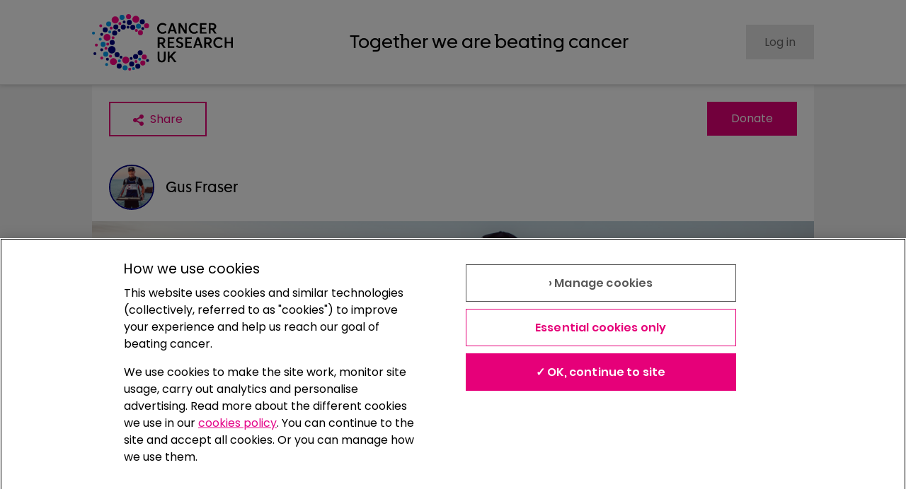

--- FILE ---
content_type: text/javascript
request_url: https://fundraise.cancerresearchuk.org/_next/static/chunks/6920.cf07d97334a0f0ad.js
body_size: 468
content:
"use strict";(self.webpackChunk_N_E=self.webpackChunk_N_E||[]).push([[6920],{16920:(e,t,n)=>{n.r(t),n.d(t,{StravaTracker:()=>C,default:()=>v});var i=n(6029),r=n(94145),a=n(44690),s=n(54743),c=n(30465),o=n(48361),l=n(38868),d=n(71081),g=n(69238),x=n(14519),h=n(86887);let m=r.Ay.div.withConfig({componentId:"sc-4fbde189-0"})(["position:relative;display:flex;align-items:center;"]),p=r.Ay.div.withConfig({componentId:"sc-4fbde189-1"})(["display:flex;align-items:center;margin-right:",";"],e=>{let{theme:t}=e;return t.spacing.s}),f=r.Ay.div.withConfig({componentId:"sc-4fbde189-2"})(["display:flex;justify-content:space-between;align-items:center;flex-wrap:wrap;position:relative;"]),u=r.Ay.img.withConfig({componentId:"sc-4fbde189-3"})(["border-radius:50%;height:",";width:",";margin-right:",";vertical-align:bottom;"],e=>{let{theme:t}=e;return t.spacing.m},e=>{let{theme:t}=e;return t.spacing.m},e=>{let{theme:t}=e;return t.spacing.xxs}),j=r.Ay.div.withConfig({componentId:"sc-4fbde189-4"})(["position:absolute;right:0;"]),C=e=>{let{canEdit:t,strava:n}=e,{useMetric:r,totalDistance:C,targetDistance:v}=n,b=r?"km":"miles";return(0,i.jsxs)(a.a,{margin:"none",paddingRight:"xs",children:[(0,i.jsxs)(p,{children:[(0,i.jsx)(u,{src:"/assets/images/logos/strava-rounded-128.png",alt:""}),(0,i.jsx)(s.D,{h2:!0,marginVertical:"none",textSize:"xl",children:"Strava activity tracker"})]}),(0,i.jsxs)(m,{children:[(0,i.jsx)(c.z,{circleSize:"110px",barColor:o.n1.tokenColors.cyan_900,circleContents:(0,i.jsxs)(a.a,{children:[(0,i.jsx)(l.E,{textAlign:"center",textSize:"l",marginBottom:"none",marginHorizontal:"xs",children:(0,x.qC)((0,h.dH)(C,r))}),(0,i.jsx)(l.E,{textAlign:"center",children:b})]}),percentage:v?(0,x.dc)((0,h.dH)(C,r),(0,h.t0)(v,r)):0,isCircular:!0}),v?(0,i.jsxs)(f,{children:[(0,i.jsx)(l.E,{textAlign:"center",textSize:"xl",marginLeft:"xs",marginBottom:"none",children:"".concat((0,x.dc)((0,h.dH)(C,r),(0,h.t0)(v,r)),"%")}),(0,i.jsx)(l.E,{marginLeft:"xs",marginRight:"m",marginBottom:"none",children:" of ".concat((0,x.qC)((0,h.t0)(v,r))," ").concat(b," target")}),t&&(0,i.jsx)(j,{children:(0,i.jsx)(d.d,{faIcon:g.LFz})})]}):(0,i.jsx)(l.E,{marginHorizontal:"xs",children:"Distance travelled ".concat((0,x.qC)((0,h.dH)(C,r))," ").concat(b)})]})]})},v=C},86887:(e,t,n)=>{n.d(t,{LV:()=>r,dH:()=>s,t0:()=>a,u_:()=>i,z6:()=>c});let i=1609.344,r=1e3,a=(e,t)=>e?Math.round(e/(t?r:i)*10)/10:0,s=(e,t)=>{let n=e/(t?r:i);return n<100?Math.floor(10*n)/10:Math.floor(n)},c=(e,t)=>Math.round(10*Math.round(t?e*r:e*i))/10}}]);
//# sourceMappingURL=6920.cf07d97334a0f0ad.js.map